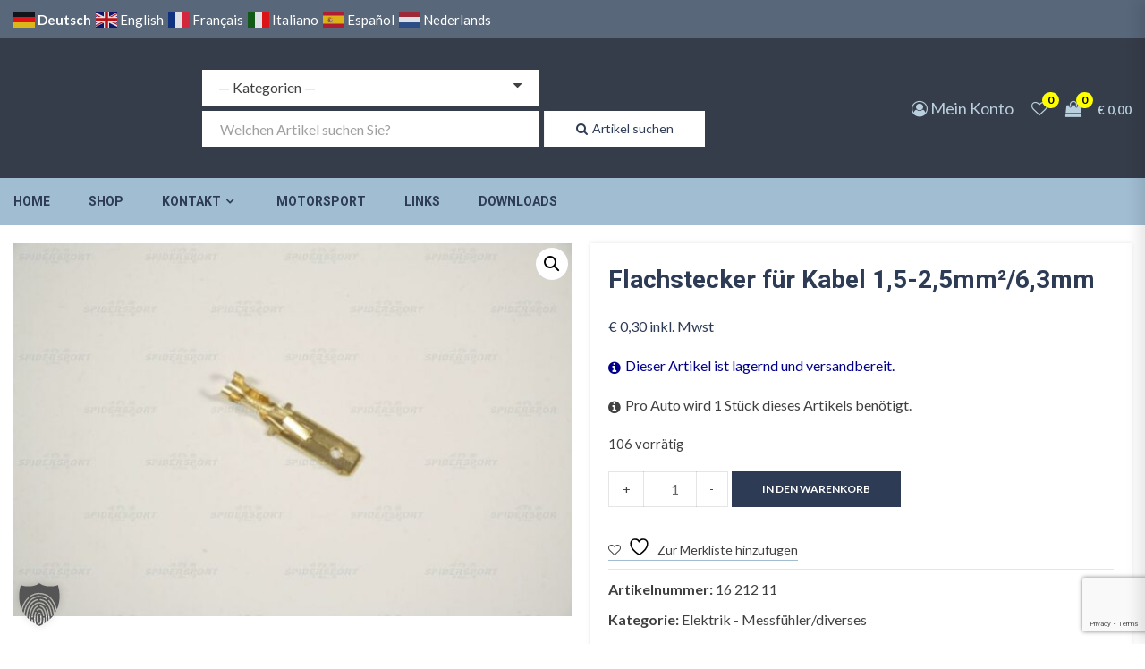

--- FILE ---
content_type: text/html; charset=utf-8
request_url: https://www.google.com/recaptcha/api2/anchor?ar=1&k=6Le3LawqAAAAAGv3E_rRkAxNMOXptHnLny4Dj7oE&co=aHR0cHM6Ly93d3cuYWxmYS1maWF0LXNwaWRlcnNwb3J0LmF0OjQ0Mw..&hl=en&v=PoyoqOPhxBO7pBk68S4YbpHZ&size=invisible&anchor-ms=20000&execute-ms=30000&cb=8m359c562qq3
body_size: 48601
content:
<!DOCTYPE HTML><html dir="ltr" lang="en"><head><meta http-equiv="Content-Type" content="text/html; charset=UTF-8">
<meta http-equiv="X-UA-Compatible" content="IE=edge">
<title>reCAPTCHA</title>
<style type="text/css">
/* cyrillic-ext */
@font-face {
  font-family: 'Roboto';
  font-style: normal;
  font-weight: 400;
  font-stretch: 100%;
  src: url(//fonts.gstatic.com/s/roboto/v48/KFO7CnqEu92Fr1ME7kSn66aGLdTylUAMa3GUBHMdazTgWw.woff2) format('woff2');
  unicode-range: U+0460-052F, U+1C80-1C8A, U+20B4, U+2DE0-2DFF, U+A640-A69F, U+FE2E-FE2F;
}
/* cyrillic */
@font-face {
  font-family: 'Roboto';
  font-style: normal;
  font-weight: 400;
  font-stretch: 100%;
  src: url(//fonts.gstatic.com/s/roboto/v48/KFO7CnqEu92Fr1ME7kSn66aGLdTylUAMa3iUBHMdazTgWw.woff2) format('woff2');
  unicode-range: U+0301, U+0400-045F, U+0490-0491, U+04B0-04B1, U+2116;
}
/* greek-ext */
@font-face {
  font-family: 'Roboto';
  font-style: normal;
  font-weight: 400;
  font-stretch: 100%;
  src: url(//fonts.gstatic.com/s/roboto/v48/KFO7CnqEu92Fr1ME7kSn66aGLdTylUAMa3CUBHMdazTgWw.woff2) format('woff2');
  unicode-range: U+1F00-1FFF;
}
/* greek */
@font-face {
  font-family: 'Roboto';
  font-style: normal;
  font-weight: 400;
  font-stretch: 100%;
  src: url(//fonts.gstatic.com/s/roboto/v48/KFO7CnqEu92Fr1ME7kSn66aGLdTylUAMa3-UBHMdazTgWw.woff2) format('woff2');
  unicode-range: U+0370-0377, U+037A-037F, U+0384-038A, U+038C, U+038E-03A1, U+03A3-03FF;
}
/* math */
@font-face {
  font-family: 'Roboto';
  font-style: normal;
  font-weight: 400;
  font-stretch: 100%;
  src: url(//fonts.gstatic.com/s/roboto/v48/KFO7CnqEu92Fr1ME7kSn66aGLdTylUAMawCUBHMdazTgWw.woff2) format('woff2');
  unicode-range: U+0302-0303, U+0305, U+0307-0308, U+0310, U+0312, U+0315, U+031A, U+0326-0327, U+032C, U+032F-0330, U+0332-0333, U+0338, U+033A, U+0346, U+034D, U+0391-03A1, U+03A3-03A9, U+03B1-03C9, U+03D1, U+03D5-03D6, U+03F0-03F1, U+03F4-03F5, U+2016-2017, U+2034-2038, U+203C, U+2040, U+2043, U+2047, U+2050, U+2057, U+205F, U+2070-2071, U+2074-208E, U+2090-209C, U+20D0-20DC, U+20E1, U+20E5-20EF, U+2100-2112, U+2114-2115, U+2117-2121, U+2123-214F, U+2190, U+2192, U+2194-21AE, U+21B0-21E5, U+21F1-21F2, U+21F4-2211, U+2213-2214, U+2216-22FF, U+2308-230B, U+2310, U+2319, U+231C-2321, U+2336-237A, U+237C, U+2395, U+239B-23B7, U+23D0, U+23DC-23E1, U+2474-2475, U+25AF, U+25B3, U+25B7, U+25BD, U+25C1, U+25CA, U+25CC, U+25FB, U+266D-266F, U+27C0-27FF, U+2900-2AFF, U+2B0E-2B11, U+2B30-2B4C, U+2BFE, U+3030, U+FF5B, U+FF5D, U+1D400-1D7FF, U+1EE00-1EEFF;
}
/* symbols */
@font-face {
  font-family: 'Roboto';
  font-style: normal;
  font-weight: 400;
  font-stretch: 100%;
  src: url(//fonts.gstatic.com/s/roboto/v48/KFO7CnqEu92Fr1ME7kSn66aGLdTylUAMaxKUBHMdazTgWw.woff2) format('woff2');
  unicode-range: U+0001-000C, U+000E-001F, U+007F-009F, U+20DD-20E0, U+20E2-20E4, U+2150-218F, U+2190, U+2192, U+2194-2199, U+21AF, U+21E6-21F0, U+21F3, U+2218-2219, U+2299, U+22C4-22C6, U+2300-243F, U+2440-244A, U+2460-24FF, U+25A0-27BF, U+2800-28FF, U+2921-2922, U+2981, U+29BF, U+29EB, U+2B00-2BFF, U+4DC0-4DFF, U+FFF9-FFFB, U+10140-1018E, U+10190-1019C, U+101A0, U+101D0-101FD, U+102E0-102FB, U+10E60-10E7E, U+1D2C0-1D2D3, U+1D2E0-1D37F, U+1F000-1F0FF, U+1F100-1F1AD, U+1F1E6-1F1FF, U+1F30D-1F30F, U+1F315, U+1F31C, U+1F31E, U+1F320-1F32C, U+1F336, U+1F378, U+1F37D, U+1F382, U+1F393-1F39F, U+1F3A7-1F3A8, U+1F3AC-1F3AF, U+1F3C2, U+1F3C4-1F3C6, U+1F3CA-1F3CE, U+1F3D4-1F3E0, U+1F3ED, U+1F3F1-1F3F3, U+1F3F5-1F3F7, U+1F408, U+1F415, U+1F41F, U+1F426, U+1F43F, U+1F441-1F442, U+1F444, U+1F446-1F449, U+1F44C-1F44E, U+1F453, U+1F46A, U+1F47D, U+1F4A3, U+1F4B0, U+1F4B3, U+1F4B9, U+1F4BB, U+1F4BF, U+1F4C8-1F4CB, U+1F4D6, U+1F4DA, U+1F4DF, U+1F4E3-1F4E6, U+1F4EA-1F4ED, U+1F4F7, U+1F4F9-1F4FB, U+1F4FD-1F4FE, U+1F503, U+1F507-1F50B, U+1F50D, U+1F512-1F513, U+1F53E-1F54A, U+1F54F-1F5FA, U+1F610, U+1F650-1F67F, U+1F687, U+1F68D, U+1F691, U+1F694, U+1F698, U+1F6AD, U+1F6B2, U+1F6B9-1F6BA, U+1F6BC, U+1F6C6-1F6CF, U+1F6D3-1F6D7, U+1F6E0-1F6EA, U+1F6F0-1F6F3, U+1F6F7-1F6FC, U+1F700-1F7FF, U+1F800-1F80B, U+1F810-1F847, U+1F850-1F859, U+1F860-1F887, U+1F890-1F8AD, U+1F8B0-1F8BB, U+1F8C0-1F8C1, U+1F900-1F90B, U+1F93B, U+1F946, U+1F984, U+1F996, U+1F9E9, U+1FA00-1FA6F, U+1FA70-1FA7C, U+1FA80-1FA89, U+1FA8F-1FAC6, U+1FACE-1FADC, U+1FADF-1FAE9, U+1FAF0-1FAF8, U+1FB00-1FBFF;
}
/* vietnamese */
@font-face {
  font-family: 'Roboto';
  font-style: normal;
  font-weight: 400;
  font-stretch: 100%;
  src: url(//fonts.gstatic.com/s/roboto/v48/KFO7CnqEu92Fr1ME7kSn66aGLdTylUAMa3OUBHMdazTgWw.woff2) format('woff2');
  unicode-range: U+0102-0103, U+0110-0111, U+0128-0129, U+0168-0169, U+01A0-01A1, U+01AF-01B0, U+0300-0301, U+0303-0304, U+0308-0309, U+0323, U+0329, U+1EA0-1EF9, U+20AB;
}
/* latin-ext */
@font-face {
  font-family: 'Roboto';
  font-style: normal;
  font-weight: 400;
  font-stretch: 100%;
  src: url(//fonts.gstatic.com/s/roboto/v48/KFO7CnqEu92Fr1ME7kSn66aGLdTylUAMa3KUBHMdazTgWw.woff2) format('woff2');
  unicode-range: U+0100-02BA, U+02BD-02C5, U+02C7-02CC, U+02CE-02D7, U+02DD-02FF, U+0304, U+0308, U+0329, U+1D00-1DBF, U+1E00-1E9F, U+1EF2-1EFF, U+2020, U+20A0-20AB, U+20AD-20C0, U+2113, U+2C60-2C7F, U+A720-A7FF;
}
/* latin */
@font-face {
  font-family: 'Roboto';
  font-style: normal;
  font-weight: 400;
  font-stretch: 100%;
  src: url(//fonts.gstatic.com/s/roboto/v48/KFO7CnqEu92Fr1ME7kSn66aGLdTylUAMa3yUBHMdazQ.woff2) format('woff2');
  unicode-range: U+0000-00FF, U+0131, U+0152-0153, U+02BB-02BC, U+02C6, U+02DA, U+02DC, U+0304, U+0308, U+0329, U+2000-206F, U+20AC, U+2122, U+2191, U+2193, U+2212, U+2215, U+FEFF, U+FFFD;
}
/* cyrillic-ext */
@font-face {
  font-family: 'Roboto';
  font-style: normal;
  font-weight: 500;
  font-stretch: 100%;
  src: url(//fonts.gstatic.com/s/roboto/v48/KFO7CnqEu92Fr1ME7kSn66aGLdTylUAMa3GUBHMdazTgWw.woff2) format('woff2');
  unicode-range: U+0460-052F, U+1C80-1C8A, U+20B4, U+2DE0-2DFF, U+A640-A69F, U+FE2E-FE2F;
}
/* cyrillic */
@font-face {
  font-family: 'Roboto';
  font-style: normal;
  font-weight: 500;
  font-stretch: 100%;
  src: url(//fonts.gstatic.com/s/roboto/v48/KFO7CnqEu92Fr1ME7kSn66aGLdTylUAMa3iUBHMdazTgWw.woff2) format('woff2');
  unicode-range: U+0301, U+0400-045F, U+0490-0491, U+04B0-04B1, U+2116;
}
/* greek-ext */
@font-face {
  font-family: 'Roboto';
  font-style: normal;
  font-weight: 500;
  font-stretch: 100%;
  src: url(//fonts.gstatic.com/s/roboto/v48/KFO7CnqEu92Fr1ME7kSn66aGLdTylUAMa3CUBHMdazTgWw.woff2) format('woff2');
  unicode-range: U+1F00-1FFF;
}
/* greek */
@font-face {
  font-family: 'Roboto';
  font-style: normal;
  font-weight: 500;
  font-stretch: 100%;
  src: url(//fonts.gstatic.com/s/roboto/v48/KFO7CnqEu92Fr1ME7kSn66aGLdTylUAMa3-UBHMdazTgWw.woff2) format('woff2');
  unicode-range: U+0370-0377, U+037A-037F, U+0384-038A, U+038C, U+038E-03A1, U+03A3-03FF;
}
/* math */
@font-face {
  font-family: 'Roboto';
  font-style: normal;
  font-weight: 500;
  font-stretch: 100%;
  src: url(//fonts.gstatic.com/s/roboto/v48/KFO7CnqEu92Fr1ME7kSn66aGLdTylUAMawCUBHMdazTgWw.woff2) format('woff2');
  unicode-range: U+0302-0303, U+0305, U+0307-0308, U+0310, U+0312, U+0315, U+031A, U+0326-0327, U+032C, U+032F-0330, U+0332-0333, U+0338, U+033A, U+0346, U+034D, U+0391-03A1, U+03A3-03A9, U+03B1-03C9, U+03D1, U+03D5-03D6, U+03F0-03F1, U+03F4-03F5, U+2016-2017, U+2034-2038, U+203C, U+2040, U+2043, U+2047, U+2050, U+2057, U+205F, U+2070-2071, U+2074-208E, U+2090-209C, U+20D0-20DC, U+20E1, U+20E5-20EF, U+2100-2112, U+2114-2115, U+2117-2121, U+2123-214F, U+2190, U+2192, U+2194-21AE, U+21B0-21E5, U+21F1-21F2, U+21F4-2211, U+2213-2214, U+2216-22FF, U+2308-230B, U+2310, U+2319, U+231C-2321, U+2336-237A, U+237C, U+2395, U+239B-23B7, U+23D0, U+23DC-23E1, U+2474-2475, U+25AF, U+25B3, U+25B7, U+25BD, U+25C1, U+25CA, U+25CC, U+25FB, U+266D-266F, U+27C0-27FF, U+2900-2AFF, U+2B0E-2B11, U+2B30-2B4C, U+2BFE, U+3030, U+FF5B, U+FF5D, U+1D400-1D7FF, U+1EE00-1EEFF;
}
/* symbols */
@font-face {
  font-family: 'Roboto';
  font-style: normal;
  font-weight: 500;
  font-stretch: 100%;
  src: url(//fonts.gstatic.com/s/roboto/v48/KFO7CnqEu92Fr1ME7kSn66aGLdTylUAMaxKUBHMdazTgWw.woff2) format('woff2');
  unicode-range: U+0001-000C, U+000E-001F, U+007F-009F, U+20DD-20E0, U+20E2-20E4, U+2150-218F, U+2190, U+2192, U+2194-2199, U+21AF, U+21E6-21F0, U+21F3, U+2218-2219, U+2299, U+22C4-22C6, U+2300-243F, U+2440-244A, U+2460-24FF, U+25A0-27BF, U+2800-28FF, U+2921-2922, U+2981, U+29BF, U+29EB, U+2B00-2BFF, U+4DC0-4DFF, U+FFF9-FFFB, U+10140-1018E, U+10190-1019C, U+101A0, U+101D0-101FD, U+102E0-102FB, U+10E60-10E7E, U+1D2C0-1D2D3, U+1D2E0-1D37F, U+1F000-1F0FF, U+1F100-1F1AD, U+1F1E6-1F1FF, U+1F30D-1F30F, U+1F315, U+1F31C, U+1F31E, U+1F320-1F32C, U+1F336, U+1F378, U+1F37D, U+1F382, U+1F393-1F39F, U+1F3A7-1F3A8, U+1F3AC-1F3AF, U+1F3C2, U+1F3C4-1F3C6, U+1F3CA-1F3CE, U+1F3D4-1F3E0, U+1F3ED, U+1F3F1-1F3F3, U+1F3F5-1F3F7, U+1F408, U+1F415, U+1F41F, U+1F426, U+1F43F, U+1F441-1F442, U+1F444, U+1F446-1F449, U+1F44C-1F44E, U+1F453, U+1F46A, U+1F47D, U+1F4A3, U+1F4B0, U+1F4B3, U+1F4B9, U+1F4BB, U+1F4BF, U+1F4C8-1F4CB, U+1F4D6, U+1F4DA, U+1F4DF, U+1F4E3-1F4E6, U+1F4EA-1F4ED, U+1F4F7, U+1F4F9-1F4FB, U+1F4FD-1F4FE, U+1F503, U+1F507-1F50B, U+1F50D, U+1F512-1F513, U+1F53E-1F54A, U+1F54F-1F5FA, U+1F610, U+1F650-1F67F, U+1F687, U+1F68D, U+1F691, U+1F694, U+1F698, U+1F6AD, U+1F6B2, U+1F6B9-1F6BA, U+1F6BC, U+1F6C6-1F6CF, U+1F6D3-1F6D7, U+1F6E0-1F6EA, U+1F6F0-1F6F3, U+1F6F7-1F6FC, U+1F700-1F7FF, U+1F800-1F80B, U+1F810-1F847, U+1F850-1F859, U+1F860-1F887, U+1F890-1F8AD, U+1F8B0-1F8BB, U+1F8C0-1F8C1, U+1F900-1F90B, U+1F93B, U+1F946, U+1F984, U+1F996, U+1F9E9, U+1FA00-1FA6F, U+1FA70-1FA7C, U+1FA80-1FA89, U+1FA8F-1FAC6, U+1FACE-1FADC, U+1FADF-1FAE9, U+1FAF0-1FAF8, U+1FB00-1FBFF;
}
/* vietnamese */
@font-face {
  font-family: 'Roboto';
  font-style: normal;
  font-weight: 500;
  font-stretch: 100%;
  src: url(//fonts.gstatic.com/s/roboto/v48/KFO7CnqEu92Fr1ME7kSn66aGLdTylUAMa3OUBHMdazTgWw.woff2) format('woff2');
  unicode-range: U+0102-0103, U+0110-0111, U+0128-0129, U+0168-0169, U+01A0-01A1, U+01AF-01B0, U+0300-0301, U+0303-0304, U+0308-0309, U+0323, U+0329, U+1EA0-1EF9, U+20AB;
}
/* latin-ext */
@font-face {
  font-family: 'Roboto';
  font-style: normal;
  font-weight: 500;
  font-stretch: 100%;
  src: url(//fonts.gstatic.com/s/roboto/v48/KFO7CnqEu92Fr1ME7kSn66aGLdTylUAMa3KUBHMdazTgWw.woff2) format('woff2');
  unicode-range: U+0100-02BA, U+02BD-02C5, U+02C7-02CC, U+02CE-02D7, U+02DD-02FF, U+0304, U+0308, U+0329, U+1D00-1DBF, U+1E00-1E9F, U+1EF2-1EFF, U+2020, U+20A0-20AB, U+20AD-20C0, U+2113, U+2C60-2C7F, U+A720-A7FF;
}
/* latin */
@font-face {
  font-family: 'Roboto';
  font-style: normal;
  font-weight: 500;
  font-stretch: 100%;
  src: url(//fonts.gstatic.com/s/roboto/v48/KFO7CnqEu92Fr1ME7kSn66aGLdTylUAMa3yUBHMdazQ.woff2) format('woff2');
  unicode-range: U+0000-00FF, U+0131, U+0152-0153, U+02BB-02BC, U+02C6, U+02DA, U+02DC, U+0304, U+0308, U+0329, U+2000-206F, U+20AC, U+2122, U+2191, U+2193, U+2212, U+2215, U+FEFF, U+FFFD;
}
/* cyrillic-ext */
@font-face {
  font-family: 'Roboto';
  font-style: normal;
  font-weight: 900;
  font-stretch: 100%;
  src: url(//fonts.gstatic.com/s/roboto/v48/KFO7CnqEu92Fr1ME7kSn66aGLdTylUAMa3GUBHMdazTgWw.woff2) format('woff2');
  unicode-range: U+0460-052F, U+1C80-1C8A, U+20B4, U+2DE0-2DFF, U+A640-A69F, U+FE2E-FE2F;
}
/* cyrillic */
@font-face {
  font-family: 'Roboto';
  font-style: normal;
  font-weight: 900;
  font-stretch: 100%;
  src: url(//fonts.gstatic.com/s/roboto/v48/KFO7CnqEu92Fr1ME7kSn66aGLdTylUAMa3iUBHMdazTgWw.woff2) format('woff2');
  unicode-range: U+0301, U+0400-045F, U+0490-0491, U+04B0-04B1, U+2116;
}
/* greek-ext */
@font-face {
  font-family: 'Roboto';
  font-style: normal;
  font-weight: 900;
  font-stretch: 100%;
  src: url(//fonts.gstatic.com/s/roboto/v48/KFO7CnqEu92Fr1ME7kSn66aGLdTylUAMa3CUBHMdazTgWw.woff2) format('woff2');
  unicode-range: U+1F00-1FFF;
}
/* greek */
@font-face {
  font-family: 'Roboto';
  font-style: normal;
  font-weight: 900;
  font-stretch: 100%;
  src: url(//fonts.gstatic.com/s/roboto/v48/KFO7CnqEu92Fr1ME7kSn66aGLdTylUAMa3-UBHMdazTgWw.woff2) format('woff2');
  unicode-range: U+0370-0377, U+037A-037F, U+0384-038A, U+038C, U+038E-03A1, U+03A3-03FF;
}
/* math */
@font-face {
  font-family: 'Roboto';
  font-style: normal;
  font-weight: 900;
  font-stretch: 100%;
  src: url(//fonts.gstatic.com/s/roboto/v48/KFO7CnqEu92Fr1ME7kSn66aGLdTylUAMawCUBHMdazTgWw.woff2) format('woff2');
  unicode-range: U+0302-0303, U+0305, U+0307-0308, U+0310, U+0312, U+0315, U+031A, U+0326-0327, U+032C, U+032F-0330, U+0332-0333, U+0338, U+033A, U+0346, U+034D, U+0391-03A1, U+03A3-03A9, U+03B1-03C9, U+03D1, U+03D5-03D6, U+03F0-03F1, U+03F4-03F5, U+2016-2017, U+2034-2038, U+203C, U+2040, U+2043, U+2047, U+2050, U+2057, U+205F, U+2070-2071, U+2074-208E, U+2090-209C, U+20D0-20DC, U+20E1, U+20E5-20EF, U+2100-2112, U+2114-2115, U+2117-2121, U+2123-214F, U+2190, U+2192, U+2194-21AE, U+21B0-21E5, U+21F1-21F2, U+21F4-2211, U+2213-2214, U+2216-22FF, U+2308-230B, U+2310, U+2319, U+231C-2321, U+2336-237A, U+237C, U+2395, U+239B-23B7, U+23D0, U+23DC-23E1, U+2474-2475, U+25AF, U+25B3, U+25B7, U+25BD, U+25C1, U+25CA, U+25CC, U+25FB, U+266D-266F, U+27C0-27FF, U+2900-2AFF, U+2B0E-2B11, U+2B30-2B4C, U+2BFE, U+3030, U+FF5B, U+FF5D, U+1D400-1D7FF, U+1EE00-1EEFF;
}
/* symbols */
@font-face {
  font-family: 'Roboto';
  font-style: normal;
  font-weight: 900;
  font-stretch: 100%;
  src: url(//fonts.gstatic.com/s/roboto/v48/KFO7CnqEu92Fr1ME7kSn66aGLdTylUAMaxKUBHMdazTgWw.woff2) format('woff2');
  unicode-range: U+0001-000C, U+000E-001F, U+007F-009F, U+20DD-20E0, U+20E2-20E4, U+2150-218F, U+2190, U+2192, U+2194-2199, U+21AF, U+21E6-21F0, U+21F3, U+2218-2219, U+2299, U+22C4-22C6, U+2300-243F, U+2440-244A, U+2460-24FF, U+25A0-27BF, U+2800-28FF, U+2921-2922, U+2981, U+29BF, U+29EB, U+2B00-2BFF, U+4DC0-4DFF, U+FFF9-FFFB, U+10140-1018E, U+10190-1019C, U+101A0, U+101D0-101FD, U+102E0-102FB, U+10E60-10E7E, U+1D2C0-1D2D3, U+1D2E0-1D37F, U+1F000-1F0FF, U+1F100-1F1AD, U+1F1E6-1F1FF, U+1F30D-1F30F, U+1F315, U+1F31C, U+1F31E, U+1F320-1F32C, U+1F336, U+1F378, U+1F37D, U+1F382, U+1F393-1F39F, U+1F3A7-1F3A8, U+1F3AC-1F3AF, U+1F3C2, U+1F3C4-1F3C6, U+1F3CA-1F3CE, U+1F3D4-1F3E0, U+1F3ED, U+1F3F1-1F3F3, U+1F3F5-1F3F7, U+1F408, U+1F415, U+1F41F, U+1F426, U+1F43F, U+1F441-1F442, U+1F444, U+1F446-1F449, U+1F44C-1F44E, U+1F453, U+1F46A, U+1F47D, U+1F4A3, U+1F4B0, U+1F4B3, U+1F4B9, U+1F4BB, U+1F4BF, U+1F4C8-1F4CB, U+1F4D6, U+1F4DA, U+1F4DF, U+1F4E3-1F4E6, U+1F4EA-1F4ED, U+1F4F7, U+1F4F9-1F4FB, U+1F4FD-1F4FE, U+1F503, U+1F507-1F50B, U+1F50D, U+1F512-1F513, U+1F53E-1F54A, U+1F54F-1F5FA, U+1F610, U+1F650-1F67F, U+1F687, U+1F68D, U+1F691, U+1F694, U+1F698, U+1F6AD, U+1F6B2, U+1F6B9-1F6BA, U+1F6BC, U+1F6C6-1F6CF, U+1F6D3-1F6D7, U+1F6E0-1F6EA, U+1F6F0-1F6F3, U+1F6F7-1F6FC, U+1F700-1F7FF, U+1F800-1F80B, U+1F810-1F847, U+1F850-1F859, U+1F860-1F887, U+1F890-1F8AD, U+1F8B0-1F8BB, U+1F8C0-1F8C1, U+1F900-1F90B, U+1F93B, U+1F946, U+1F984, U+1F996, U+1F9E9, U+1FA00-1FA6F, U+1FA70-1FA7C, U+1FA80-1FA89, U+1FA8F-1FAC6, U+1FACE-1FADC, U+1FADF-1FAE9, U+1FAF0-1FAF8, U+1FB00-1FBFF;
}
/* vietnamese */
@font-face {
  font-family: 'Roboto';
  font-style: normal;
  font-weight: 900;
  font-stretch: 100%;
  src: url(//fonts.gstatic.com/s/roboto/v48/KFO7CnqEu92Fr1ME7kSn66aGLdTylUAMa3OUBHMdazTgWw.woff2) format('woff2');
  unicode-range: U+0102-0103, U+0110-0111, U+0128-0129, U+0168-0169, U+01A0-01A1, U+01AF-01B0, U+0300-0301, U+0303-0304, U+0308-0309, U+0323, U+0329, U+1EA0-1EF9, U+20AB;
}
/* latin-ext */
@font-face {
  font-family: 'Roboto';
  font-style: normal;
  font-weight: 900;
  font-stretch: 100%;
  src: url(//fonts.gstatic.com/s/roboto/v48/KFO7CnqEu92Fr1ME7kSn66aGLdTylUAMa3KUBHMdazTgWw.woff2) format('woff2');
  unicode-range: U+0100-02BA, U+02BD-02C5, U+02C7-02CC, U+02CE-02D7, U+02DD-02FF, U+0304, U+0308, U+0329, U+1D00-1DBF, U+1E00-1E9F, U+1EF2-1EFF, U+2020, U+20A0-20AB, U+20AD-20C0, U+2113, U+2C60-2C7F, U+A720-A7FF;
}
/* latin */
@font-face {
  font-family: 'Roboto';
  font-style: normal;
  font-weight: 900;
  font-stretch: 100%;
  src: url(//fonts.gstatic.com/s/roboto/v48/KFO7CnqEu92Fr1ME7kSn66aGLdTylUAMa3yUBHMdazQ.woff2) format('woff2');
  unicode-range: U+0000-00FF, U+0131, U+0152-0153, U+02BB-02BC, U+02C6, U+02DA, U+02DC, U+0304, U+0308, U+0329, U+2000-206F, U+20AC, U+2122, U+2191, U+2193, U+2212, U+2215, U+FEFF, U+FFFD;
}

</style>
<link rel="stylesheet" type="text/css" href="https://www.gstatic.com/recaptcha/releases/PoyoqOPhxBO7pBk68S4YbpHZ/styles__ltr.css">
<script nonce="02XGVpzUdpAd81f19rYYOw" type="text/javascript">window['__recaptcha_api'] = 'https://www.google.com/recaptcha/api2/';</script>
<script type="text/javascript" src="https://www.gstatic.com/recaptcha/releases/PoyoqOPhxBO7pBk68S4YbpHZ/recaptcha__en.js" nonce="02XGVpzUdpAd81f19rYYOw">
      
    </script></head>
<body><div id="rc-anchor-alert" class="rc-anchor-alert"></div>
<input type="hidden" id="recaptcha-token" value="[base64]">
<script type="text/javascript" nonce="02XGVpzUdpAd81f19rYYOw">
      recaptcha.anchor.Main.init("[\x22ainput\x22,[\x22bgdata\x22,\x22\x22,\[base64]/[base64]/UltIKytdPWE6KGE8MjA0OD9SW0grK109YT4+NnwxOTI6KChhJjY0NTEyKT09NTUyOTYmJnErMTxoLmxlbmd0aCYmKGguY2hhckNvZGVBdChxKzEpJjY0NTEyKT09NTYzMjA/[base64]/MjU1OlI/[base64]/[base64]/[base64]/[base64]/[base64]/[base64]/[base64]/[base64]/[base64]/[base64]\x22,\[base64]\\u003d\\u003d\x22,\x22w43Cky5PwoHDqSfCmMKjTMKQw5vCky1cw45ZDMOYw4V5OVXCqXNHc8OGwprDjMOMw5zCogJqwqgYNTXDqTDCtHTDlsOwYhs9w7XDqMOkw6/DlsKbwovCgcOjKwzCrMKow7XDqnYvwqvClXHDscO8ZcKXwrDCtsK0dwjDoV3CqcKNNMKowqzCrnRmw7LChcOSw717O8KJAU/CjsKQcVNFw5DCihZgV8OUwpFlcMKqw7ZZwpcJw4Y7woo5esKrw5/CnMKfwpPDnMK7IH/DvnjDnXDCpQtBwpXCuTcqWMKaw4VqRsK0Ay8DKCBCNMOswpbDisKLw5DCq8KgdsOLC20bIcKYaEopwovDjsOuw5PCjsO3w5EHw65PFcOPwqPDniTDonkAw45+w5lBwqjCuVsOBVp1wo5Qw67CtcKUVWI4eMO3w4MkFFZJwrFxw6geF1kFwoTCul/DpFgOR8KxQQnCusOBDk5yElfDt8OawoPCuRQEcsOOw6TCpxhqFVnDhzLDlX8cwrt3IsK4w73Cm8KbPCEWw4LCoBzCkBNCwqs/[base64]/DXfDth/CgsKjZhrDv8OvwrjCrR0zQMOuUsOXw7AjSMOuw6/CpDYxw57ClsOkFCPDvS3CqcKTw4XDnyrDlkUqfcKKOCjDnWDCusOZw6EabcKhfQU2TMKfw7PClwjDg8KCCMOqw5PDrcKPwqUNQj/Cl0LDoS4jw4pFwr7DqcKKw73CtcKAw5bDuAhOUsKqd3YAcErDg1A4wpXDmX/CsELCoMOEwrRiw7QGLMKWdcOuXMKsw4ddXB7Dr8Kqw5VbYcOERxDCj8KMwrrDsMOVfQ7CtjYQcMKrw6/[base64]/CmFg8w7PDtcO/wobCksKCw4LDkcK0wqU7wpzDhgoiwqsyCRZ4V8K/w4XDqTLCmAjCohV/w6DCrsOREUjChDR7e2nCtlHCt3MAwplgw6PDucKVw43Du3nDhMKOw4vCnsOuw5dvDcOiDcODFWRbHkcpeMKTw4p4wrNSwqMKw4kZw5dLw4o2w73DtMOUKT5IwppHSyrDvsK1PcKKw5vCn8KyJcOVEAXDgRPCkcKMcTLCqMKMwo/CgcOFWcOzX8ObHsOFajTDv8Kgeicvw7JXFsOyw4YpwqjDlMK7EjhVwp4IQsO0RsOjOjbDo0XDjsKKfMO7fsO/cMKwEkFww4EAwr4Lw552R8OJw5nCmWDDpcKLw4LDjMK2w5/CvcK6w4fCjsOkw5nDjBtEUXYUK8KZw4oaTnjCrxXDjArCucK7P8Kow5MSJMOwLsK+DMK4TkxAEMO7H3pnNz/CtQDDpScwG8OiwrrDgMOGw54mJ2zDoncSwpXDsEzCtF9Vwo/DtsK9ODzCm3DCksOXAFbDu2zCncOhKsOhXMKSw7nDmcOBwoptw4HCn8OlRBLCnwbCr0zCv2lDw7jDtEA7fkRWLcOkZ8K5w6PDl8KsJ8OqwokwEcOywpHDsMKqw7DDmcKuwqnCihPCqizCmnE6BlzDlx/Ciw3Co8O9JcKmTnoXHUfCrMOgYljDgMOYw5PDqsKqKww9wqPDlSLDrcK4w5hGw5s3V8KCNMKiZsK7PzHCgB3CvMOwZkNgw6sqwqpZwprDuHspYBMAHcOtw7ZYZTDCm8KdVMKlRMKsw5NEwrDCrC7Ch1/CgB/Dm8KtDcKZAyRfQG93IMKXS8OOH8OQZGExw5TDtVPDncOHAcOWwq3Cv8Kwwq9YE8O/woXClw7Dt8KtwoHDrFZtwo0awqvCk8K/[base64]/CkgbCkMK8w500wqUsGkl4FMORw5vDmBMjwq3CrAJRwpzChWE/w50ww6d5w58QwpzCj8OlGMOIwrh2RVxDw6PDjFjCocKZc1hqwqPCgTkVN8KqIgoeFDhWGMOvwpDDmsKRRcK+wpPDqw/[base64]/CsgXCj3HChDBSLMKie8OYDGjDgsKrw7LDj8K1eSHCv2UYFMOjLcOnwrJ7w7zCm8OUGsKtw4rCuAnChC3Cv0MqAcKBeyMMw5XCsz9kZMOQwoPCpkrDmCMUwoBUwq0RGGfCkGLDn0HDmDHDnXLDtR/[base64]/[base64]/[base64]/Ci8Oqw4oWRcKvAQHCqWbDscO1wqUxN8KPIWTCqhDDmMOzw4LDl8Klfz/Ck8KTOwvCp1YrXMOUwqHDgcKrw5ICG0VbdmfCucKew7oWXMOzFXHDsMKrcmDCksOsw7NEVMKBEcKKUcKfLMK/[base64]/[base64]/[base64]/DrMKIDhomBhDCiVbDssKqw5TCm8ONw5LCqcOKMcKZw7bDnRrDjFPDnUYvw7fDnMKvRcKTN8K8JVg7woU/woceVhrCmEhxw4XCigvCpE5rwoPDuh3DpF5Aw4vDikAqw6M8w5vDpDbCkjQiw5nCmVdiEGt1UlLDjh8IFcO/[base64]/ZQFNdzPDiWLDqXgVwqcwwoxyS8Kywr1tw4UpwptbXcOkfW8TGC/CmXDCiC0Vexojez7DgcKuwpMXw6bDkcOqwopow7TDqcKLFR8kw7zCuQvDtldpccO0Y8KowpnDgMKgw7LCssOaS2HDrsOFTU/DnD5aWUhvwox0wokZw67ChMKqwpvCuMKBwo1dQzPDrHcaw6HCtcKldDhsw7Rzw5Z1w4PCucKvw4fDmMO2RhRHwrU/wrlZUQLCvcO/w40rwqA5woFIQyfDhcKSACgKCBzDssK/N8OlwrLDqMOlaMO8w64RPsKswoACwrrCs8KUWHlpwo8Gw7Ncw6I4w4vDpMKmesKYwpJQUFPCslc2wpMdby1ZwpELwqPCt8K6wprDo8ODwr4FwpsAIk/DvsOVw5bDj2HCmMOYc8KNw6PDh8KEWcKMNMO1UzPDucKMbmnDhcKBPcOVZEvCqMOnZcOsw5BWQ8Ktw53CqzdTwog/fBsHwpjCqkHDnMOHwq/DrMKfE0VXw5rDicOjwr3CsnnDqgV2w6h1FMOxMcOUwqPCusOZwonCqm3Dp8OrKsKaesKTw7vDmjhcVWEoUMKIfcObBcK3w7bDn8ObwpA+wrgyw4zCmREywqjCjUTDgEbCkFnDpX8lw6LDmcOSMcKFwqd8aAYVw4HCiMO/[base64]/Dl8OEw47Cpk8XWcKrw7lEw6PCt0cMwpnDvQTCmMK9wrwRwpfDginDsTRvw55sEMKsw6nCrFbDk8K+wpfDvMOZw7QbPcOAwpE5MMK1VsKvecKJwqDDrSdlw7RNPEAxK18xVi/Ds8KPKULDgsOafsO1w5bCmBzDq8KVWzkcKsOYaxARaMOmPDLDlQMMacK7w5fDqcKIM03DoWfDlcOxwrvCrsKYVcKHw47CmiHCvcKYw6N+woQ1ExPDmQgbwr0lw4tOOB9BwrvCiMKYCMOETF/Do0I3wovDgcOqw7DDjUVOwrfDicKvXMOOWjVdcTvDungMU8O0wqLDulYDNl5bfgLCklPDmzoPwrY2NlXDuBrDk3R8ZcOjwqTCrE7Dm8OFHEVMw6NrX2JGwqLDs8OOw6MYw4MGw6QewrvDsxAIbVDCkBYXb8KIRcKmwr/DuGHCsDTCvgY6asK3woVdBj7CiMO8wrzCng7CtcOOw4zDsWlvHyrDtg3DncKlwpdww5fCo1Nnwq/[base64]/CucKYOsOGw6TDqUolFcKaw6LDuipKasOcw4YOw5tXw47DnBLCtgAaEcOTw4ckw60ew4oxeMOhfWbDhMKSw4YgHcKyTsKRc2XDiMKaNQQBw6A/[base64]/Ci8KhwrLDtsOpw7lcFCN2w4/CocKwaMKwwoVhwqXCssKww4rDjcKMa8Kkw6jCrBo6w5cuAxQ7wrRxaMKPdGVjw4duw7vClWI/w6DCjMOTMgcbdAfDvADCkcOew7fCkMKywrlXIEdrwonCugvCjMKXRU8swoHCkMKTw7FCFHA4wr/DnETCvcOIwrEZQcK1ccKlwr/DqinDtMOqwq9lwro9LMObw4AfbcKWw4TCsMKjwpXCu0XDmsODwrJLwrZCwrdhYsKcw6F1wrLCtyp5BR/DvcOfw59/bDUCw4PDgRHCmMO9w5sBw5bDkBjDnypJTXDDuVnDiGEsKl/[base64]/[base64]/Ds2sJdT/DiEEiK8KUSHLCn0TDuEjCp8KpXsOww5/ChcOeQsOgbU/DksOGwqUlw5MWesKmwobDrD7Cu8KJTQt1wqQBwq/[base64]/DmiVyd2XDkW5ywpJjwpfDvWAXw4oDIsK2UV4pGMOIw4wJwo9RUUxjBcO0wo0USMKvT8K2esO3fQbCh8Otw5dWw5nDvMO/w4PDgsOwRHnDmcKdbMOcGMKDH1PDuz7Dr8OuwoLDrsOXwpppwojDgsOxw5/CssOvcHBKPcKVwoUXw7jDmlYncHfDhVNXa8Ojw4XDhsKGw5I0eMK/OcOYTMKhw6fCuyNzL8ODw7vDl1jDncOFZSgzwrjDqBUuQ8Onf0PDrsKQw4Y1wq5RwrDDriRnw4DDl8OSw7zDs0htw4vDjsOcJGVDwpvDosK5U8KUw5NufFZZwoEtwrzDsGYKwpbDmSZeYx/[base64]/bHVBV8KewqI6wo/[base64]/DsMOtw4LDmQh5e8OTaAjDhcO9w70iw4HDvMOHEMKIOhvDsCnCtlNpw6/Cr8Ksw6JHF0s+eMOhC0nCj8OQwo3DlFlzUsOmTyDDnFwBw4/Cl8KUYzzDhX5Hw6LCixrCkHFVfn/Dl0JwASdTbsOWw4nCgmrDjcK6aUw+wohfwp3CgWcINMKpGCzCpwkXw4rDrVEke8Ogw6fCsxhLSBnCvcKybBc4IR7DoUgNwoV7w7htX2pIw7h5LcOBcMKpHCoBUlRbw5fDusKgSGrCuzwvYRHCiXxPesKkNcK5w49XXl9Kw6MDw5zCmgXCqcKgwo1DZn/DjsKsbGvCpSl7w5wyOCJvMAh0woLDp8OVw57CqsKJw4DDo3vCh3RgRsOxwp03FsKhGkvDom1JwovDq8Khwq/DhMKTw6vDkizDiDHDu8O/w4Yyw73CoMKoSSBvM8Odw5zDiC/DjiTClEPCqcKUME9YEntdW2dCw60Ew4VVwqLDmsK2wopnw6zDmUHCimLDuDYsHcK7EwVJNMKNF8KrwrvDg8KaVWsGw6PDu8KzwrxGw6XDhcO7SEDDkMOcchvDoGkxwqshVMKyZ2Zxw6I8wrU7wrbDrx/CiAV8w4jDv8Kpw5xue8Oewp/[base64]/[base64]/DsOodUvCiMKEW8OvIU5Vw7Bbw4XDuw7DiMKcw6gTwqUAAC5Hw7nDrMKrw7nDlMO3w4LCjMKvw4Ziw5pAHMKXVMOtw7/CmsKBw5fDrMKRwocxw7bDoANwZzJ2ZMO2wqQEwpXCmS/DmhzDgsKBwqDDrTXCt8OMwpBYw5jDvjXDhToZw5htHsK5U8K2YkXDhMKIwr40B8KmTBsSVsKZwopAw77Cu3/DgcOJw50lIFAMw4sWW3YMw4hbf8OgDGjDgcKxQ3fCh8KYN8OvI1/CnDjCssK/w5LCisKIJQxew6J6wrlEDVtwO8OhQcKCw7LDhsOhGUrCj8OGw6ksw5wHw4xhw4TCksKOYcOTw6bDjmzDgEnCssKxJ8KAYzcRw57DqsK8wojCrh5lw6bCg8KHw4EfLsOFC8OeGcOZaS94F8OEw57CiXAjZcKeD3UsRQnCqWjDqcKDF2lzw4/DiVZfwoBNFiPCoCJHwrHDiQbCshIcQEZAw5DDpEc+YsOKwr4ywrjDjA8gw6nCoiBxVsONccOVO8O8C8O6UxzCsSlRw5HDhArDuHM2TcKvw55Uw4/Do8O5ScOwKVfDmcORRMKje8Kfw73DrcKPNCl9d8OXw6DCvGfCpmMMwpJve8K9woHCisKwHQgLLcOaw6LDg141RcKJw4bCtkTDqsOGw6ZnXFkZwqbDj1/Ck8OPw7YEworDusKiwrvDpWp5fUfCssKQDMKEwrTCoMKLwrUyw4rDr8KgbCnDuMKAJQbCs8KbKR/Co1jDnsOQexbCmQHDr8K2w5xDZsOhYMKpD8KkXj/DksKLFMOFPMOGGsKhwqPDp8O+XgViwpjDjcOMDhXCsMOgRcO5OsOpwrY5wqdHS8ORw5bDhcORPcOQM3LCtn/ClMOVwqoWwq1Uw7pPw6HCkwPCrUnCuGTCriDDpcKOXsOHwprCtMK1wp/[base64]/Ci21JU8OhIMO4w6bCpsKrFMONVsKZwpLDoMKYwqPDn8OSKQpUw74MwpQjKcOxWsOtP8O7w4paacKrP1fDv0rDvMK8w6wofXTDuQ3DkcKWPcOMWcOiTcOgw59sW8KIbD4jXRjDqmbCgcKEw6lmNX3DgDxyayV/DhoRPcOmwrfCssO2YMOuRVVvSGzCg8OWRsOXKsK5wr87ecOzwoxJH8K8wrQONRktB24IVnw4RMOdblLCrWPCqRMOw7x0wrfCscOcL2YIw5xCRcKxwq/[base64]/Dr2/Co8OKw7dJOTPCusKkXsKBwozCln4UwobCq8Ogwp8nJsOPwp9FXsKqFwDCocONDQrCnE7CuQrDuCLDicOnw605wr3Dj3xNFBp8w4rDhFLCoztXHBoxIsOMWMKoTHjDocKFO3U/YyPDtGvCiMO1w7gNwrDDisKWwpQEw6drw4nCkR7DqMK/QFrCjU/Crnkyw6rDjsKdw61SWsKjw73Col86w5vCicKJwp8Rw7nCgU1QH8OBbx3DkcKfGsOWw5E7w4YAEXnDvcKPID7CrUN+wq8vfcOYwqbDpAPCqMKjwoZMwqfDsAdowqknw7DDmk/DgEbDrMO1w6LCpTjDl8KpwoTCjMO+woEAw6nDlw5MDF9JwrhTasKjZ8OmE8OIwqIneATCjUbDmALDm8KwLHrDi8K0wpDCqToew6jCv8OyECTCmmUWdcKPZV/Dk0kRG2RyA8OaDEUSf03Dt2nDqnTDscKSw57CqcO4ecKfFnvDt8Kea0lYF8Kkw5ZuHhDDtnlhF8Kcw6TChsOOTsO6wqbClFfDlMOpw54Swq3DuwTDocOzw61gwolSwpnDu8KtQMKFw44hw7TDikjDsEF/w47CjV7CmAvCucKCPsOoQsOPCkZVwqAIwqp4wozCohdyNhMBwrQ2d8K3CD0PwrHChj0yMhnDr8KzR8OYw4hjw67ChsODTcOxw7bCrcKKTgfDtcK2QMOTwqTDq34Rw44Hw5DDjsOuVlQYw5jDkCspwobDjELDm0ofZE7DscKkw5zCuRhDw7bDp8OKIn18wrHDshYvw6/CtGtCwqLDhMKwSMKOw5N0w5x0V8Kub0rDtMO9YsOaXADDhy1GI2RUOnDDmhVCQH3Cs8OaCX4uwoYfwroIGVoxHcObwrbCtxDCvcORSkPCuMKCByglwrdDw6M3asKaMMOaw6hFw5jDqsOrw79cwq0OwrUdIw7DlSLCpsKlLGB3w57Ckm/CoMKdwrJMNsOlw7nDqloRR8OHfFfCgMKCVcOIw586wqUpw4Ftw4UgFMO3egxJwoRRw4XCjMOjRCkxw4PDo0UbAsK3w5zCrcOawrQ0QWnCiMKATcO/JRHDowbDrFnCkMKyHWnDgC3Cim/DtcKfw47Cs3UNKloHcGgvZ8KmaMKcw7HCglzCg2wlw4TCmWF9InbChhvDtcO9wpTDh3AgYsK8wqsHw7owwrrCu8KNwqo+RcOkfg4iwrg9wprDl8KrJCZzdnkWw6tJw741w5nCoHnCj8KpwoE0KcOAwojCg1TCnRXDrMKScRbDqkBmBS/DrMKDQjN/eAXDu8OGaxZrecO2w7hHOsOHw7XCjkvDkkpnw6J/PEJ5w5Y2cUbDgjzCkRfDpsOAw4rCnSoYKxzCiV4uwozCvcK6eXx+G1LCuhkzKcK9w4/ClRnCjzvCssKgwpLDvTbDiWbDhcKywqjDh8KYc8OLwqsvJ0cQfVTDlVXChGIAw4bDrMOCBhsgPcKFwq7CmkfDrwxCwpjCvDBFW8K1OHrCtQXCq8KaL8O4JRrDgMOhV8KwPsK7w73DpSExAT/Ds2cHwp1+woLCssOUQ8K+DsKUMMOUwq7DhMOXwotkw4Nbw7DDqETCkxZTVlBhw4o9w7LCuSoof0wyfiFdwrcTSn9eFMOAw5DDngbCvVxUNsOjw5hZwoc7wqfCoMOBw4AQDEbDgcKoL3DCsl4BwqhwwrTCjcKMfMK/w7RVwp7Cq1hjKsO9w4rDgF/DlADCpMK+wogQwr9JdldewoPCtMOnw4fCg0Epw5fCvsOIwpoAfxpbwo7DuEbCpXhzw43DrC7DtzV3w4zDiy7Ct0EowpjCqT3DhMKvNsOVQcKpw7fCshnCoMKNBsO/fEtlwprDmm/[base64]/[base64]/DhsOkwrYeB1VlUBVbwq3CkMKJwo3DucK7esO2L8OswrbDrMOXdjhrwpxkw4hufnd7w7nCphrCujNVasOFwpEVHg8uw6XCm8ObFTzDvHMAIjt8F8KaWsKiwp3DjcO3wrcWEcOCwo7DjMOdwqoLKV0cfsK1w4hPA8KsGRfCtlzDqQIMd8Oiw7PDsVAfMEYGwr3DhkgPwq/CmlofclwtCcKGUSIAwrbCm0/Ch8KxWsKlw7DCmHtuwoxmcig3DX/Cj8OvwowFwpbDosKfMVlyM8KjUxzDjGbDm8KaPFl2NTDCmcKyOw1FdzoNw5gOw4TDkjfDoMO1AcOYSEHDv8OhExjDi8OCL0YzwpPCnVDDksKHw6TDhsKswqobw5TDk8OdWxrDhxLDvjsAw4UawrXCnBFkwpzCmR/CthVAw6rDsB4CF8O9w5LCiDjDvhBBwp4Dw4fCrcKIw7poCS1IPsOqMsK3AsKPwrZEw5vDjcKTw5cxURkFG8OMJhQTZSMywoHCiAXCqAYWZkUjwpHCmCAAwqDCmVVrwrnDvDvDl8OQEsO6Iw0NwrrCpsOgwo3DgsO6wr/Du8OGwqbCg8KZwprDmBPDqFQPw5F1wqLDjl3DqcKfAFkKFRcvw7wEPXQ+w5M5JMOnFkNMWQrCrsKcw4bDlMKhwr84w7hmw59zehLCk3PCncKGUB9AwoRRRsOdd8KMwp8Eb8KkwoI1w5FkIX4yw6w7wo85fMO4LGLCsBPCqSNLwrzDuMKfwpvDn8KCw4/DilrChGXDhMOcVsKQw4DDh8KtHMK+w4zCkAZ9w7ZJP8KVw5cNwrF0wq/CrcK9KsKJwoFqwpImQSvDqsOswq7DtgBEwrLDg8K/[base64]/DscKOwpfDjcOdwoDDtsKkFAkUw6Q+AcOhKEbDuMKRw50Sw7LCuMOgPsOuwq3CqmU5woLDtMKyw41Ke09RwpLCvMKeJgpLekbDqsOLwrjDix5SM8KRwpXCusODwq7CpcOZOV3DqjvDuMKCQsKvw4RYKGMcQyPDomxfwrnDumReTcKwwprCh8O1DSMPwr97wqTDmQ/Cu289wp1KZcOgPkx3w47CiwPCtjcfVV7CsSpoa8KMOsOjwpzDuG1Pwrx8F8K4w5/CicKNWMKSw5rDrsO6w5Rnw5V+UMK2wpvCpcKxETg6Y8ORV8KbJMO5wpQrXSxawodgw7I2dXoJMivCq15nFcKlZXEFZXohw4p+BMKZw53ChsOlKRgIwolIOcKDN8OQwqkrZ17CgjYwWsKxXg3DmMKPNMOBwqEGAMKyw43CmWEew7Mtw4ROVMKIBVPCjMOuGcKDwp/CrsO9w7kCH2rCs1LDqj4Lwrclw4fCocKhTkLDu8OLEUXDncOYSsKtbxnClSFPw5JTwpjCjhUCNcOuEjcuwrcDS8OGwrXDol/CjWDDjn3CjMOEw4/CkMOCccO2LEoGw6UVYXFlS8KjXVTCpsKgPsKtw406ICbDizcUQFjDmcKgw4MIccK5TgdWw6kxwrkMwqlmw6TDjmXCusKrPwA+asOYfcO4Y8K/ZklWwrnDumQVw40cTQ/Ct8OFwrs+H2VIw5wqwqnCgsKrO8OVGz4HJ0DCmMKHZcOfc8OfWm4cBWLDgMKXbcOhw7DDvi7ChX1+dVLDniAPSUQ3w4PDvWTDjlvDj2bCgsOEwr/DhsOuBMOcE8Oywq5EH3NmWsK9w5HCu8KOUMKgHXQqAMOpw5l/w6rDokJIwqzDtcOOwoJzwoUlw6jDrTDDoE3DqGfDt8KVT8KUdkhOwpPDs2HDrS8Gf2nCoDzCicOMwqDDlcOdYXhMwoHDmsKRQVfCi8K5w51Fw4hRP8K/csOZJcKzw5ZWTcOewqsrw6LDjF0NAzNzU8Oyw4VYNsObRDgHFFA9WsKlRMOVwpQ2w6MMwoxTQcOcOMOQN8OzTEbCpi8Yw6VHw5XCkcKPSRJrR8Krwqo4B3DDhFXChAzDmzBeLATCrysUCMKPKcKnHlPCiMK/w5XClE3DlMOEw4FOZxxQwplIw57CoFFOw6fDqXkKcSHDq8KFNjEcw5tawok/w6TCgABfwoPDjcKrCwMYEyJzw5cnwq/DnSAwT8O2dAYHw4jCvMOUf8OdO2PCp8O9HsK0wrfDk8OYAxJfYF5Kw5bCvjYuworCq8Otwr/CmMOUQhvDlnN0AnACw6/DtMKXbndfwqXCu8ObeGpAZsKzIUlCw7ELw7cUH8O0wr1rwoTCtkXCqsO1MMKWFwcRLXsHQcO2w64VR8OIwoIiwrR2Rx5xw4XCsnRBwojDiknDvcKDQcKNwrRBWMK0QcObWcO5wrHDuXVuwonCocKuw4E0w5/CicOew4DCsUbChMO5w6kZATTDlcKKfhtmLcK5w4sjw79zBhNZwokWwrhOUTDDghUZMcOIDcOyXcKBwqE0w5UMwp7Dpk1edUPCrXEQw6hJLSd+McKEwrfCtikTVGrCpkfDoMOfPMOpw7bDpMOrESUBFQlsXS3DllPCg1PDqT0/w6gHw4BQwp0ADQYbfMKUehInw4gYVnPDlsKhLEDClMOmcMKqUsO5wprCnMK8w6sgwpR+wqFlKMO0csK2w7PCsMOswrw7HsKaw7NIwqDCicOiI8Oywqdfw6gJQnM1HQYIwoDCmMK7UsK4w7s1w7/DgMKiP8ODw4zCoDTCmS7DvzY6wowuJcOnwrHDnsKvw67DnifDmg4KHMKvQTtFw6zDrcKuecO/w4dow7o3wo/Dj1rDvMOcBMKMUVlLwptgw4YITyg3wppEw5XCtjE1w5V9XMOCwprDjsO6wpZaZ8O7RCtMwoN2YcO7w6XDsi/Dm0giNQNnwroYwrTDpcO7w5TDp8KMwqbCi8KMfsK0wq/[base64]/DssKPIsO+U23Col5GKyfDmzTCumVKCMOGeGtZw4TDji3Cl8Ocwq0kw5Z9wpPDosO+w5hGYkLDpsOKwqbDr2bDlsK3ccK4wqvDjmbCkW7DqcOAw63DoiZKF8KMNgXCgEbDqMOrw7jDoA0adBfCqG/CtsOPMMKYw5rDrAzCpHzCtxZLw6/DqMOvak/DmDZheE7DpMOrecO2VV3DuGLDjMKCXcOzRcOww7/CrUA0w7LDgMKPPREqw7bDnATDlWtxwo0Uw7HDh0wtDQLChWvDgR4Td1nDv1LDpG3CmhHDigU4ETd/DE/CijI8KTllw5tnNsOeXglaWX3Dqh5Qw7lzAMOmV8O1AlReT8KZw4HCn2BucMKYU8OKZ8OTw6klw4Bjw7jChCUpwpplw5DDoyLCo8OsKX/CqCAkw5rChMO6w5dEw7Mkw59lFsKvwqRGw6vDulfDllAZRB9swq/CvMKlecO/R8OQSsO3w4HChHXCsF7DkcKwcF8PRHPDklZrcsKPIQZoLcKHDMKgRFYYOCEHScKTw5QNw61Sw7/DqcKcP8OFwpkxwoDDgXt1w5xYFcOhwrgjTzwRw7sMFMOVw7RaYcK6wrPDu8KWw7URwpdvwp5QZE4iGsOvwrgQPcKIw4TDv8Kow7YECMKABgwDwpIzWsK/wq3DrTYkw4vDr3gGwqQYwqnDrcOxwr/CrsOwwqXDhVR3woXCoCMYHCHChsO3w4owCRxVA2/CgF/Cumkiwot7wqTDmnoswp/CsR3DhGDClMKeTBvCq0zDmUgPeC/[base64]/[base64]/Co0bCmsOgwqnCmcOUe8KCCyDCuxl/wrzCmcOnwofDpsKxPRrDmEYQwrbDt8OEw6wyUmLClXcxwrFzw6TDmntVZcOpHSDCrsKNwpVOSA5+YMKuwpAPwo3CtMOUwqIywpjDhylqw4t7M8OXcsOZwr11w4XDlcKqwofClEpiKQ7DqlRVGsKSw6zDhUMeMMOaO8KZwo/Cpn9yGwfDksK7OyjCr2E+M8Osw6fDmMKUcVzCvj7DgMKmbsOALmDDvcOdCMOGwp/DmRFGwqvCkMO1ZMKSQ8OSwqHCvndWSxvDoDrCpwlQw6YGw4vCicKXB8KPQMKXwoFJBm11wqnDtMKJw7bCpsOGwrwqLUddAcOLCcOrwr1Held9wrVhwqPDncOAw6Nqwp/DsSp7wpHCoRkSw4fDpMOqI1PDucOLwrFHw5XDvjTCqVrDmcKEw45QwrHCh0DDicOpw7cIVcO+Rk/[base64]/DvFPDnMOfDG7DosKbwqJow54jeSV+fQXDlcKkM8OyeTpTPcObw4dkwpbDpALDhV0bwrrCvcOXHMOnC2fDkANZw6d6worDqMKhU07Cp1R1JMO4wqvCsMO1fsO2w7XChF/DsDQzasKLcQ9bQcOUUcKXwo0Jw7spwofCtMKLw5fCtlA4w6zCslNRSsOJwoIWLsKgI241R8OEw7DDocOyw5nCpXrDg8Otwq3DlAPDh0/CtELDtMK8GGPDnR7CqVDDmC1pwpx2wq9Uwq7DtT4awqfCuSFSw7fDnk7CjU7CkSvDusKEw4QQw6bDosOXJRPCumzDpzJsN1XDv8O0wrfCp8KjOcKEw7w4woXDoi0pw53CokBdecKrw7bCh8KmOsKVwp0zw5/DpsOgQMKdwo7Coj/Dh8OgPHtzPQVrwp7CpBjCjMK7wrF3w5rCqcK6wrzCpsKTw4QHICwQwqoLwqBdMAZOY8KENHLCgQQKTcO/wq5Kw7JzwpzDpB/CoMKyY33DocK3wq5uw74mDsOQwonCsnZ/JcK9wrVJTkLCri9Mwp3CpBjDrMKBWsK6EsK+RMOlw5Imw57CiMKqB8KNwpbCqsOVCWA7wql7wrrDn8OxFsOswr1lw4bDg8KkwoV/flvCr8KbJMOEFcOvWlJtw7UxV0A6wpPDgcKhwo5fasKeXcOaCsKjwpLDk1TCsWFNw4DCqcOjw4rDqiXCh2E+w4opGkfCpzdRSMOow75pw4jDgcK7YQ4dJsOLPcOtwo3DrsKlw4nCt8OTDBvDkMKeWMKzwrfCrRrCgcKTHWgNwpoIw7bDoMO/[base64]/CnsKeHMKlw6E8UD45B8OkacKSAEzChH4Yw60/aGMwwq/Cv8KqOAPCk3DCtsODMUrDu8KuSgksDMKHw4zCgj94wobDgcKcw6PCrV82cMO3YBRBcQIJwqJ1SEIZdMKVw4VUH0VhdGvDhcKhw73CrcO3w7hSUT0MwrfCqg7CthzDq8OVwql9PMOmG2hzw4daGMKvwqYuBMOOw6Igwq/DgULCm8OEOcONTcKVOsKte8KBZcKlwrIsPRTDl1LDiC4MwoVnwpNkJVAYT8KNN8O/NsOSWMOEaMKMwoPChF/CpcKCwr8OFsOIH8KIwrgBDsKNYsOYwrfDuTs4wrwBaR/DssKObcOHMMK+wrZ3w4fDtMOjFSsdXMKEPsKYcMKsAB9xEcKaw7PChyzDisO4wr4nEsK8PWg0ZMOTwrPCncOzV8Kmw5sAK8OOw6kYOmXDkELDiMOdwop2XsKGw7k1NypCwqAxIcO1N8ORw5I/TcK3MTQgw5XChcKjwqNSw6bDmsKtC03CizPCh3UweMKDw50Fw7bCghcFFX0XKDk5wr1ZDnt+GcKvN1EUMVXCqsKzdMORwq/DksOYwpfDjwMma8KTwp3DhjFPPMOWw5ZDF2/[base64]/DiiMaZmY4McKJO0TCn8K5woleNsKjwr4iUSU7wprDmMOCwprDncK+VMKxw7AhfsKswoLDuEvCusOET8ODwp0lw4DClTN+QEXCrsOAPhV1A8O/[base64]/DgcKLfcKNwrVYw4sCf8OBBMKqw7XDpsKRLmYKw5bCmG48cFVkYMKWaHtXwp/Dun7CuStidsKgScKTTGrCumXDlsO1w43Cp8Kxw4p+f1vCjD8lwr9gCEwNKcKNOUkxWA7Ctzd9Gm0DRiNoVFdZKB/CqkEpX8Kqwr1Mw6bCqsKsLMK4w4ZAw4NGTCXCiMOhwqAfABPCgG1hwovDmcKpNcO6wrJ3IsKtwp/DnsOsw53DkWPCnMKWw4kOdTfDgsOISMK8IMO/aBd/Z0BqCGnCr8OAwrrDuzXDhMOyw6R1QcOpw4xdK8OqDcOAKMObPg7DqR/DhMKJPlHDqcK8GBEZV8KHFQxjacObAizCv8Kfw7QMw7HCkMKvwp0QwqolwqnDhnPDjGrCgsKyOcKgLSDChsK0KwHCq8KXCsO5w657w5Noa0g5w7Q5JSTCp8K+w7LDjXxawrB2VcKXMcO2DsKdwrc/C1Jtw5HDpsKgIMKGw57CgcOXZ016RcKew6nCsMKdwq7DisO7GWTCpcO/w4nCgXXDvwHDpAM0awPDucKTwr4pLsOmw7dcFsKQXMOiw5UpEFTChAfCjXDDo33DicOxWg/DtCgEw53DjBzCkMO5BlhDw7vCoMOLw7I9wqtYAXIxXAduMsKzw41Hw6pJw5zDlRdGw5YBw7s2wo4wwqfCqsK/[base64]/wrzCn8K5cENzw6/CkywjwpbCkn7Dg8OMwoNGAcKHw71ee8OXcUvDizcTwqh0w6dIwqnDlxTCicOvG2/Dh3DDrUTDgDXCoH9ew7gZf1jCoG3CqExTGcKMw6nDrsK8LR7DqGBhw7rCk8OFwpNDFVDDp8K1WMKgAMO0wqFLOhXCu8KPPgPCoMKFXVYFZsOow5XCmD/DjcKPw7XCuD/ClTwiw7/Dg8OQYsKQw6HCqMKOw7TCvgHDo1QZe8O+K2PCkz/[base64]/CocKYB8K8woM+cAJdMSAgPMKsw4VEZcOdFcKHGA8fw5vCjcKlwrcqHmjCkhfCu8K3FCd6TcK4TkbCmnfCgnkrdj40w7bCtsKmwpDCm0TDtsOlwqQECMKTw4HCjmfCtMKVPsKHw4oSJsKQw6zDpnrDnkHCp8KuwqrDnAPDqMKwHsO/w6HCjzIUOsK6w4ZEUsO6AzdyUMKnw4dxwrJcw6XCj3sGwpDDqndcSVgmIsKnAygHDwDDvFxhdBBcPCYRfRjDgDPDqz/[base64]/CigLDqMOkw6DCo2fCgcKmwp55wqNCwoYnwroTaMObAGnCgMOoZVJcLMKQw4BjS0ATw5Aowq7Dj29mdcOIwol/w5l0LsO5WsKJwqDDucKLY1nCly3Cm3jDucK4LMKMwr1HFXTCiiTDv8OdwpDCgMOSw73CkmzDs8OEw5jCkcKQwqPCpcO8N8KxUnY+ODfCo8OBw4vDnxxTRDNdBMOxBhk4woHChz/DlMOswonDqcOhw7fDox3Dhwcdw7rCjhPDpEUlw4rCs8KFZsK3w7nDlsOpw4o9wotqwo/CqEclwpZXw4dJY8Kywr3DtsO7KcKwwpDCvQzCv8KlwrbCgcKxdFTCrsOAw4U/woJFw78/w6Edw7/CsA3CmMKAw6fDnsKsw5vDucOhw61uwqvDrA3DimwywpXDrWvCpMOwAydjVxXCun/ChHwQKUlYw6TCtsKOwq3CsMKpcMOdJBQRw5Zlw7YXw67DlcKgw7ZSR8O5NQgLG8KkwrEBw6ALPRxqw5kIXsOow5Adwp3Cq8Ksw6g9woHDlcO/IMOuG8KtY8KMwo3Dk8KSwpA7aw4lW1EVMMK6w47Dp8KAwobCoMOTw7dzwqwxGTYFfxLCuiB1w68oBMOhwrHCojDDncK0QQXCg8KLwozCi8KtD8OvwrjDtMOVwrfDoUjCs0ZrwpnCkMONw6Ykwr4awqnChsOnw5FnY8KqLcKvZMK1w4rDoHUGb2g6w4PCsR4/wprCvsO4w4dxFcO8wpF5w5HCvsK6wroQwrwRHABGNMKrw7JYw6FLE0/Dj8KpHAR6w5dJDVXCt8O7wo9Qf8KYwpvDrEcBwo5Ew43CgBLDiE1jwp7DiTwzBxpOO3F/BcKNwrZRwoUxWMOvwrcswo9kSgPChcK/w7d7w4c+L8OZw57DuQYAw6PDnWLDgyMOB2Eyw7FUSMK5J8K7w5sAw4IjFMK+w5TCglvCgynCrcOIwp3CtcK4SVnDvmjCiDJ0wr4Gw59bKws4wqbDtsKDKHllfcOpw6FMN3kgwpVVBTHChFhIasOrwoc0wrAFKcOkfsKCXgQ1w7fCnQgJOggkRcO/w6YGL8Kww5bCoAIgwqrCicK1w7lOw5JHwrPDlsKhwofCvsOvDErDmcK6wpFiwp9Zwq1ZwoE7ZsKxScOkw40Lw6EYPCXConjCtsKHasOCdQ0sw7IMRsKvdwHCqBweQ8O7CcO2UMOLT8Osw53CsMOnw6PCjcKCAMKXbsOsw6/[base64]/[base64]/wp3ChXUFw5BRw5vDv8KNdcO2NFrDnMOAwp1Tw5vDosOSw6fDpVA+w7vDsMOUw6w1wrnCg2lqwo0sPMONwqTDrcK+ORjDiMOfwo19ZcOHe8O+w4XDuGvDhBZqwo/Di2Nxw7N5JcKdwqAZS8KvZsODX2xuw51bWsOOXMKLKsKFYcKBIsKxf0lvwrxIwpTCr8OtwofCpsKfKMOqQcO/TsK1wp3DqR8rH8OBIsKeM8KGwrUbwrLDhUTCgyNwwrZeS0nDrnZRWFTCgsOAw5gswo9OLsO9ccKOw6PClsOOdVzCvMKucsOPUXQ4DsOONAAjFcKrwrVLw7/DrCzDtSXDrh9JO3MkS8Kpw43Dq8KYbADDscKsM8KEHMOBwpzChDQhaj9tw4jDrsO3wrRvw4nDuF/CqiDDpFxCwq/Crz7DoBvCixsPw4sNFXRQwrPDtATCoMOtw4XDpi/Dl8OvUMOQEsKcw68JZCUjw690wrgWfRHDnF3CnVPClBPChi/DpMKbCsOcw4kKw4vDlUzDocK9wqlVwqHDgcOVSl5AFMOLE8KLwp5Hwow8w4AeEWPDiFvDvMOPWirCjcOVT29Ww5pDZsK5w64Cw4xHcEwww6jDgA/DhxHDlsO3O8OzJkjDmw9idsKcw4zCh8OjwqDCpC5tYCrDt3HCjsOEw5TDiGHCjwvClsKkZB3DsWLDv3XDuxnDtnnDjMKHwowYRMO7UW/CrDVVAjrDgcKgw78KwpE1Q8Krwod0wp/CrsOSw7EuwqrDusKYw4XCnl3DsCsBwrHDjiXCkwAfS1wyd3MEw45UTcOlwppKw6xxwpbDoAfDtixRAig+w6fCjcOOfA4owpjDmMKNw6nCjcO/[base64]/GMO5N8OdAnTDu8OWT13DpcKuwph5eEnCocKMwqrDgwvDi13DuE58w5LCjsKNNsOld8KjcUPDhcONSsOOwqLCgDrDuS4UwobDrMOPw6DCg2PCmg/Ch8ObSMK+A0pYa8OPw4XDgsKWw4Ycw67DmsORdcOtw6Fowok4cCTDscO2w44BT3B1wphcakXCtXvDuR/[base64]/wpXDjnTDhD4+QB0AwqbCkcKsCcKdwo/[base64]/CgMOEw6o0wrPDmk/[base64]/fCrCo0YPwoRGfw9ocsOfVUDDgxzCvMOoF8KFUAjCiVolaMKoZ8K3w5LCq150f8OVwoXCtMKsw7/[base64]/[base64]/CjjnDiC8nwrtBw5F/[base64]/DkWxDwq3Ds8Kuwog4BMOJX2PCusKqan/CtllKWMOrJsKBwoTCh8KRbsKmFsOuA1xewqTCi8Kywr/DncKaLQjCuMO9w482PsOIw5rDrMKrw7JuODPDncKaFgYcVyvDnsKcw4jDjMO2HW0oS8KWA8KUw4USwqY6fXzDtcOmwrsIw43ClmfDtT7DoMKhTsKqXzBiJcKFwrwmwqvDkjPCiMOzZsODBCfDnMK8VsKCw7geDT5JBGhCZsOrImfCvMOZe8O/w6vDusO1DsOdw7hgwo7Ci8KHw5BkwosAFcOOBz9Tw75Ec8OJw6l8wowLw6rDjsKMwovCsTjClMK4TcK5M3VLVEF9Z8KVRsOkwokDw4/DuMKOwpbCkMKiw63Ctix9TQ4xMRFjcShvw7DCgcKCE8Ohdz3CpU/DisOEwpbDrifCoMKUwq1XHQLDvw50w5JzIsO5w703wrRpOHrDt8OAKcOHwq5RQ28Rw5LCo8OSGw/Cr8Obw7/DgwrDocK7AU82wr1Ow4w5b8OLwpxcREXDnxd+w7MaeMOyf37CoS7Dtz/DlARVIcK3NcKPU8O1KcKCYMOyw4wML252OR7CqsOwY2nDvcKdw5fDnirCg8O8w6lbRR/DtHXCu1NcwqolecKqZsO1wrxiTkwRb8Opwrp+AsKvdAfDigLDigc6KRk+eMKYwrtjZcKZw6BPwrlFw7/CrHVZwr5Wfj/CnsO3VsO2IR/[base64]/w5TDqi48w6LCqsKEOcKfScOgHWPCscOzdcKAelEPwrgIwpvCnsKmOsO6AcKew5zDugDDmHMAw7/ChwPDtiJjw4jCmw4Lw5pfX2QEw5UAw6tnC0LDmw/DosKtw6rCslTCtMKhF8OsAVBfDcKLPsOtwpnDpWbCp8KIMMKwPxbDgcKhwo/DjMKvCzfCiMObJcKKwrFBw7XDksObwobDvMKaQDXDn1LDiMKHwq85wprCtcOyJQwtH2hTwrfCoRNtKSvCpFxowpDCsMOgw7QZOMO2w6RBwrJzwpgdVwzDlcKww6BOLMOWwpQwQsOBw6Ftw4TDlyl6A8OZwq/CssObwoNBw6rDrkXDoH1RVBYHWBbDhMOhwpIeRRw1wqnDo8KQw6bDvVXDmMOZAzAVwpTCgVERAsOqwqvDtMOFdMOwBMOCwoPCpl5RB3zDshjDtcOxwqfDlkLCscOUICbCosKfw5A5aWjCk2rDij7DmyzCrQUxw7LCl05DaDU1RcK/[base64]/[base64]\\u003d\\u003d\x22],null,[\x22conf\x22,null,\x226Le3LawqAAAAAGv3E_rRkAxNMOXptHnLny4Dj7oE\x22,0,null,null,null,1,[21,125,63,73,95,87,41,43,42,83,102,105,109,121],[1017145,420],0,null,null,null,null,0,null,0,null,700,1,null,0,\[base64]/76lBhnEnQkZnOKMAhk\\u003d\x22,0,0,null,null,1,null,0,0,null,null,null,0],\x22https://www.alfa-fiat-spidersport.at:443\x22,null,[3,1,1],null,null,null,1,3600,[\x22https://www.google.com/intl/en/policies/privacy/\x22,\x22https://www.google.com/intl/en/policies/terms/\x22],\x22Gg7gOhVHQztzuSUlzFCgLhQh2wZr03FKa8XSTjj5czk\\u003d\x22,1,0,null,1,1768845021234,0,0,[85,242,111,14,143],null,[201,48,22],\x22RC-gIlRkhf-tYgdXQ\x22,null,null,null,null,null,\x220dAFcWeA5rroaQ1_f-1j_p2oPeqqN6gMvhE20_1jr70mr3kSoytUnbO8rI1Tcs9XEKKATEQF1jxhrdfKUaDmREzRg3hCBzb461gA\x22,1768927821356]");
    </script></body></html>

--- FILE ---
content_type: text/javascript
request_url: https://www.alfa-fiat-spidersport.at/wp-content/themes/westore/js/custom.js?ver=1.1
body_size: 234
content:
var $ = jQuery;

$(function() {
    $(document).on('change', '.cate-dropdown',function (){
        var searchForm = $(this).closest("form.woocommerce-product-search");
        $(searchForm).submit();
    });
});

jQuery(document).ready(function($) {
    function checkCheckbox() {
        if( $('select#billing_country').val() == 'AT' ) { // 'AT' is the value of Austria in WooCommerce
            $('#billing_eu_vat_number_belgium_compatibility').prop('checked', true);
        } else {
            $('#billing_eu_vat_number_belgium_compatibility').prop('checked', false);
        }
    }

    checkCheckbox(); // check checkbox on page load

    $('select#billing_country').change(function(){
        checkCheckbox(); // check checkbox when country changes
    });
});

--- FILE ---
content_type: text/javascript
request_url: https://www.alfa-fiat-spidersport.at/wp-content/themes/westore/assets/wishlist.js?ver=6.9
body_size: 367
content:
(function (e) {
    "use strict";
    var n = window.AFTHEMES_JS || {};

        n.WishListActions = function () {

            e('.aft-product-buttons .yith-btn .yith-wcwl-add-button').on('click', function () {
                e(this).addClass('loading');
            });

            e('body').on('added_to_wishlist', function (event, el, el_wrap) {
                el_wrap.addClass('added').find('.yith-wcwl-add-button').removeClass('loading');
                n.UpdateWishlistCounter();
            });

            e('body').on('removed_from_wishlist', function () {
                n.UpdateWishlistCounter();
            });
        },


        n.UpdateWishlistCounter = function () {
            e.ajax({
                url: woocommerce_params.ajax_url,
                data: {
                    action: 'westore_update_wishlist_count'
                },
                dataType: 'json',
                beforeSend: function () {
                },
                success: function (data) {
                    if (data.count) {
                        e('.aft-wishlist .aft-woo-counter').html(data.count);
                    }
                },
                complete: function () {
                }
            });
        },

        e(document).ready(function () {
            n.WishListActions(), n.UpdateWishlistCounter();
        })
})(jQuery);